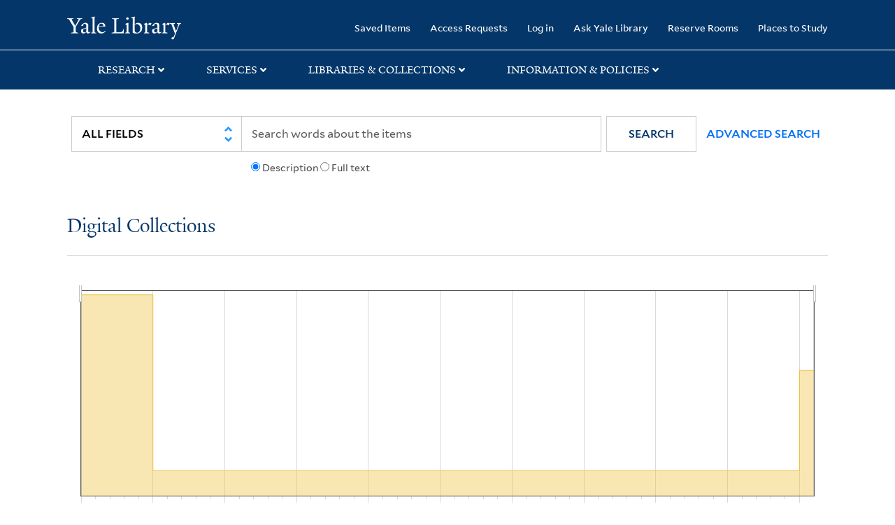

--- FILE ---
content_type: text/html; charset=utf-8
request_url: https://collections.library.yale.edu/catalog/range_limit?f%5BsubjectTopic_ssim%5D%5B%5D=Contracts&id=year_isim&per_page=20&range_end=1795&range_field=year_isim&range_start=1745&sort=score+desc%2C+pub_date_si+desc%2C+title_ssim+asc%2C+archivalSort_ssi+asc
body_size: 507
content:
<ul class="facet-values list-unstyled ">
  <li><span class="facet-label"><a class="facet-select" rel="nofollow" href="/catalog?f%5BsubjectTopic_ssim%5D%5B%5D=Contracts&amp;per_page=20&amp;range%5Byear_isim%5D%5Bbegin%5D=1745&amp;range%5Byear_isim%5D%5Bend%5D=1749&amp;range_end=1795&amp;range_field=year_isim&amp;range_start=1745&amp;sort=score+desc%2C+pub_date_si+desc%2C+title_ssim+asc%2C+archivalSort_ssi+asc"><span class="from" data-blrl-begin="1745">1745</span> to <span class="to" data-blrl-end="1749">1749</span></a></span><span class="facet-count">8</span></li><li><span class="facet-label"><a class="facet-select" rel="nofollow" href="/catalog?f%5BsubjectTopic_ssim%5D%5B%5D=Contracts&amp;per_page=20&amp;range%5Byear_isim%5D%5Bbegin%5D=1750&amp;range%5Byear_isim%5D%5Bend%5D=1754&amp;range_end=1795&amp;range_field=year_isim&amp;range_start=1745&amp;sort=score+desc%2C+pub_date_si+desc%2C+title_ssim+asc%2C+archivalSort_ssi+asc"><span class="from" data-blrl-begin="1750">1750</span> to <span class="to" data-blrl-end="1754">1754</span></a></span><span class="facet-count">1</span></li><li><span class="facet-label"><a class="facet-select" rel="nofollow" href="/catalog?f%5BsubjectTopic_ssim%5D%5B%5D=Contracts&amp;per_page=20&amp;range%5Byear_isim%5D%5Bbegin%5D=1755&amp;range%5Byear_isim%5D%5Bend%5D=1759&amp;range_end=1795&amp;range_field=year_isim&amp;range_start=1745&amp;sort=score+desc%2C+pub_date_si+desc%2C+title_ssim+asc%2C+archivalSort_ssi+asc"><span class="from" data-blrl-begin="1755">1755</span> to <span class="to" data-blrl-end="1759">1759</span></a></span><span class="facet-count">1</span></li><li><span class="facet-label"><a class="facet-select" rel="nofollow" href="/catalog?f%5BsubjectTopic_ssim%5D%5B%5D=Contracts&amp;per_page=20&amp;range%5Byear_isim%5D%5Bbegin%5D=1760&amp;range%5Byear_isim%5D%5Bend%5D=1764&amp;range_end=1795&amp;range_field=year_isim&amp;range_start=1745&amp;sort=score+desc%2C+pub_date_si+desc%2C+title_ssim+asc%2C+archivalSort_ssi+asc"><span class="from" data-blrl-begin="1760">1760</span> to <span class="to" data-blrl-end="1764">1764</span></a></span><span class="facet-count">1</span></li><li><span class="facet-label"><a class="facet-select" rel="nofollow" href="/catalog?f%5BsubjectTopic_ssim%5D%5B%5D=Contracts&amp;per_page=20&amp;range%5Byear_isim%5D%5Bbegin%5D=1765&amp;range%5Byear_isim%5D%5Bend%5D=1769&amp;range_end=1795&amp;range_field=year_isim&amp;range_start=1745&amp;sort=score+desc%2C+pub_date_si+desc%2C+title_ssim+asc%2C+archivalSort_ssi+asc"><span class="from" data-blrl-begin="1765">1765</span> to <span class="to" data-blrl-end="1769">1769</span></a></span><span class="facet-count">1</span></li><li><span class="facet-label"><a class="facet-select" rel="nofollow" href="/catalog?f%5BsubjectTopic_ssim%5D%5B%5D=Contracts&amp;per_page=20&amp;range%5Byear_isim%5D%5Bbegin%5D=1770&amp;range%5Byear_isim%5D%5Bend%5D=1774&amp;range_end=1795&amp;range_field=year_isim&amp;range_start=1745&amp;sort=score+desc%2C+pub_date_si+desc%2C+title_ssim+asc%2C+archivalSort_ssi+asc"><span class="from" data-blrl-begin="1770">1770</span> to <span class="to" data-blrl-end="1774">1774</span></a></span><span class="facet-count">1</span></li><li><span class="facet-label"><a class="facet-select" rel="nofollow" href="/catalog?f%5BsubjectTopic_ssim%5D%5B%5D=Contracts&amp;per_page=20&amp;range%5Byear_isim%5D%5Bbegin%5D=1775&amp;range%5Byear_isim%5D%5Bend%5D=1779&amp;range_end=1795&amp;range_field=year_isim&amp;range_start=1745&amp;sort=score+desc%2C+pub_date_si+desc%2C+title_ssim+asc%2C+archivalSort_ssi+asc"><span class="from" data-blrl-begin="1775">1775</span> to <span class="to" data-blrl-end="1779">1779</span></a></span><span class="facet-count">1</span></li><li><span class="facet-label"><a class="facet-select" rel="nofollow" href="/catalog?f%5BsubjectTopic_ssim%5D%5B%5D=Contracts&amp;per_page=20&amp;range%5Byear_isim%5D%5Bbegin%5D=1780&amp;range%5Byear_isim%5D%5Bend%5D=1784&amp;range_end=1795&amp;range_field=year_isim&amp;range_start=1745&amp;sort=score+desc%2C+pub_date_si+desc%2C+title_ssim+asc%2C+archivalSort_ssi+asc"><span class="from" data-blrl-begin="1780">1780</span> to <span class="to" data-blrl-end="1784">1784</span></a></span><span class="facet-count">1</span></li><li><span class="facet-label"><a class="facet-select" rel="nofollow" href="/catalog?f%5BsubjectTopic_ssim%5D%5B%5D=Contracts&amp;per_page=20&amp;range%5Byear_isim%5D%5Bbegin%5D=1785&amp;range%5Byear_isim%5D%5Bend%5D=1789&amp;range_end=1795&amp;range_field=year_isim&amp;range_start=1745&amp;sort=score+desc%2C+pub_date_si+desc%2C+title_ssim+asc%2C+archivalSort_ssi+asc"><span class="from" data-blrl-begin="1785">1785</span> to <span class="to" data-blrl-end="1789">1789</span></a></span><span class="facet-count">1</span></li><li><span class="facet-label"><a class="facet-select" rel="nofollow" href="/catalog?f%5BsubjectTopic_ssim%5D%5B%5D=Contracts&amp;per_page=20&amp;range%5Byear_isim%5D%5Bbegin%5D=1790&amp;range%5Byear_isim%5D%5Bend%5D=1794&amp;range_end=1795&amp;range_field=year_isim&amp;range_start=1745&amp;sort=score+desc%2C+pub_date_si+desc%2C+title_ssim+asc%2C+archivalSort_ssi+asc"><span class="from" data-blrl-begin="1790">1790</span> to <span class="to" data-blrl-end="1794">1794</span></a></span><span class="facet-count">1</span></li><li><span class="facet-label"><a class="facet-select" rel="nofollow" href="/catalog?f%5BsubjectTopic_ssim%5D%5B%5D=Contracts&amp;per_page=20&amp;range%5Byear_isim%5D%5Bbegin%5D=1795&amp;range%5Byear_isim%5D%5Bend%5D=1795&amp;range_end=1795&amp;range_field=year_isim&amp;range_start=1745&amp;sort=score+desc%2C+pub_date_si+desc%2C+title_ssim+asc%2C+archivalSort_ssi+asc"><span class="single" data-blrl-single="1795">1795</span></a></span><span class="facet-count">1</span></li>
</ul>

